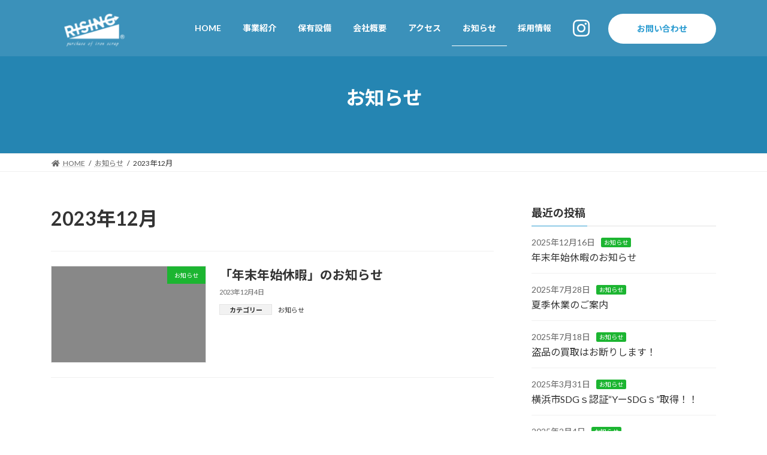

--- FILE ---
content_type: text/css
request_url: https://rising2006.jp/wp-content/themes/lightning_child/style.css?ver=15.5.1
body_size: 5257
content:
@charset "utf-8";
/*
Theme Name: Lightning Child
Theme URI:
Template: lightning
Description:
Author:アートフレア株式会社
Tags: 
Version: 0.1.2
*/
@import url('https://fonts.googleapis.com/css2?family=Oswald:wght@200;300;400;500;600&display=swap');

/* ＝＝＝＝＝＝＝＝＝＝＝＝＝＝＝
 * アートフレアユーティリティCSS
 * ＝＝＝＝＝＝＝＝＝＝＝＝＝＝＝ */

/* お問い合わせフォームの調整　タブレット以下 */
@media (max-width:991px) {
	.contactform table,.contactform tbody,.contactform th,.contactform td,.contactform tr{
		display:block;
	}
	.contactform th,.contactform td{
		width:100% !important;
	}
	.contactform th{
		border-bottom:none !important;
	}
		.contactform td{
		border-top:none !important;
	}
	.list12 li {
    width: 100% !important;
}
}

/* ＝＝＝＝＝＝＝＝＝＝＝＝＝＝＝
 *  VKステップ横並び
 * ＝＝＝＝＝＝＝＝＝＝＝＝＝＝＝ */

.vk_step-horizontal {
    display: flex;
    flex-direction: row;
    flex-wrap: nowrap;
    justify-content: space-between;
    align-items: flex-start;
}

.vk_step-horizontal .vk_step_item {
    display: flex;
    flex-direction: column;
    padding: 0;
	width:100%;
}

.vk_step.vk_step-horizontal .vk_step_item_dot {
	position: unset;
	order: 1;
	margin: auto;
	z-index: 3;
}
.vk_step-horizontal p {
    padding: 0 1rem;
}
.vk_step-horizontal .vk_step_item_dot.vk_step_item_style-outlined {
    background: #fff;
}
.vk_step.vk_step-horizontal .vk_step_item_content h4 {
    text-align: center;
}
.vk_step.vk_step-horizontal .vk_step_item_content {
    order: 2;
    text-align: center;
}
.vk_step-horizontal .vk_step_item_lineStyle-default::before {
    z-index: 0;
    width: 100%;
    height: 5px;
    top: 25px;
    left: auto;
    right: -50%;
}


/* パソコン版ではtel:～をクリッカブルにしない */
@media screen and (min-width:767px){	a[href^="tel:"] {pointer-events: none;	}}

/* フロー図へ自動連番 */
body {
   counter-reset: flow 0;  /* numberのカウンタを0に指定 */
 }
.wp-block-vk-blocks-flow{
	position:relative;
}
.wp-block-vk-blocks-flow::before {
	counter-increment: flow 1;  /* numberのカウンタを1ずつ増加 */
	content: "0" counter(flow);  /* 番号の後ろに0 */
	font-size: 100px;
	position: absolute;
	z-index: 1;
	opacity: 0.1;
	right:30px;
}
.wp-block-vk-blocks-flow *{
	z-index:2;
}

/* アニメーションを一回で固定する場合。*/
.vk_animation-active-fixed { 
	left: 0 !important; 
	right: 0 !important; 
	opacity: 1 !important; 
} 


/* ＝＝＝＝＝＝＝＝＝＝＝＝＝＝＝
 * メールフォーム 
 * ＝＝＝＝＝＝＝＝＝＝＝＝＝＝＝ */
.contactform-entext {
	display: none;
	font-size: var(--vk-size-text-xs);
	font-weight: normal;
}

.contactform-table th {
    font-size: var(--vk-size-text);
    text-align: left;
    position: relative;
    background: #f9f9f9;
    width: 30%;
}

th.contactform-required::after ,th.contactform-unrequired::after {
	display: block;
	position: absolute;
	font-size: 14px;
	font-weight: normal;
	right: 10px;
	top: 50%;
	transform: translateY(-50%);
	padding: 5px 10px;
	line-height: 1;
	border-radius: 3px;
}

th.contactform-required::after {
	content: '必須';
	background: #f55555;
	color: #fff;
}
th.contactform-unrequired::after {
	content: '任意';
	background: #eee;
	color: #888;
}

dl.contactform-addlist {
    margin: 0;
}
dl.contactform-addlist dt:not(:first-child) {
    margin-top: 1em;
}
dl.contactform-addlist dt {
    font-size: var(--vk-size-text-sm);
    color: #333;
    font-weight: normal;
}
span.mwform-file-delete {
    display: inline-block;
    width: 30px;
    height: 30px;
    background: #eee;
    line-height: 30px;
    text-align: center;
    border-radius: 50px;
    font-size: 22px;
    vertical-align: revert;
    margin-left: 3rem;
    transition: .1s;
}

span.mwform-file-delete:hover {
    background: #aaa;
    color: #fff;
}

input[type="file"] {
    font-size: 1rem;
}
p.contactform-note {
    font-size: var(--vk-size-text-sm);
    color: #777;
    margin: 0;
}
/*バリデーション＆エラー＆確認画面*/
.form-errored input, .form-errored select {
    border: solid 1px #f22 !important;
    background: #fbeeee;
}

.mw_wp_form .error::before {
    content: '\f06a';
    font-family: 'Font Awesome 5 Free';
    font-weight: 600;
    padding-right: .5em;
}
.mw_wp_form_preview .contactform-preview-hidden{
	display:none;	
}
input[name=submitBack] {/* 送信ボタン */
    background: transparent;
    color: var(--vk-color-primary);
    margin-right: 2em;
}

.sec3_box{
	position:relative;
}
.sec3_txt{
	width:60%;
	position:absolute;
	z-index:2;
	max-width: 60% !important; 
	background-color:rgba(255,255,255,0.87);
	padding:55px !important; 
}
.sec3_ph{
	width:60%;
	position:relative;
	z-index:1;
	margin-left:auto;
	    flex: 0 0 70% !important; 
	max-width: 60% !important; 
}

.order1{
	margin-right:auto;
	margin-left:0;
	left:0;
}
.order2{
	right:0;
	top:50px;
}

.event-single__youtube {
  padding-top: 30px;
  padding-bottom: 30px;
}

.event-single__youtube iframe {
  display: block;
  margin: 0 auto 40px;
}

.page-id-2600 .entry-body .ta_c {
display: none!important;
}

.page-id-2600:not(.header_scrolled) .site-header--trans--true {
    background-color: #434343;
    box-shadow: none;
    border-bottom: none;
}
.page-id-2606:not(.header_scrolled) .site-header--trans--true {
    background-color: #434343;
    box-shadow: none;
    border-bottom: none;
}
/* ＝＝＝＝＝＝＝＝＝＝＝＝＝＝＝
 * common
 * ＝＝＝＝＝＝＝＝＝＝＝＝＝＝＝ */
.tel .vk_button_link_txt{
	font-size:70px;
	font-family: 'Oswald', sans-serif;
	font-weight:600;
	line-height:1.1;
}
.tel .fas{
	color: var(--vk-color-primary);
	font-size:55px;
	position:relative;
	top:3px;
}
.contact_box{
	width:92%;
	margin:auto;
}
.contact_btn .fas{
	color: var(--vk-color-primary);
}
.contact_btn a{
	width:467px;
	border-radius:0;
	border-width:2px !important; 
	font-size:1.7rem !important; 
	padding:30px !important; 
}
footer p{
	font-size:1rem;
}
footer h5{
	font-size:1rem!important; 
	margin-bottom:10px!important; 
}
.footer_btn a{
	border-radius:0;
}
.footer_btn .fas{
	color: var(--vk-color-primary);
}
.nav li a, nav li a{
	color:#fff;
}
.global-nav-list>li:before{
	border-bottom-color:#fff;
}
a:hover img {
    opacity: 0.8;
    -webkit-opacity: 0.8;
    -moz-opacity: 0.8;
    filter: alpha(opacity=80);
    /* IE lt 8 */
    -ms-filter: “alpha(opacity=80)”;
    /* IE 8 */
}

a img {
    -webkit-transition: opacity 0.2s ease-out;
    -moz-transition: opacity 0.2s ease-out;
    -ms-transition: opacity 0.2s ease-out;
    transition: opacity 0.2s ease-out;
}
.vk_button a{
	border-radius:0;
}
.ta_c{
	text-align:center;
}
#menu-item-3304 .fab{
	font-size:2rem;
}

#menu-item-2712 a{
	background-color:#fff;
	border-radius:80px;
	color: var(--vk-color-primary);
	padding:5px 25px !important; 
	line-height:40px !important; 
	width: 180px;
height: 50px;
margin-top: 6px;
}
#menu-item-2712:before{
	display:none;
}
/* ＝＝＝＝＝＝＝＝＝＝＝＝＝＝＝
 * common：見出し
 * ＝＝＝＝＝＝＝＝＝＝＝＝＝＝＝ */
.midashi1 h2{
	font-family: 'Oswald', sans-serif;
	letter-spacing:0.02em;
}
.midashi1 p{
	font-weight:600;
}
.post-3338 h3::before{
left: 20%;
}
.post-3338 h3::after{
right: 20%;
}

/* ＝＝＝＝＝＝＝＝＝＝＝＝＝＝＝
 * FOOTER
 * ＝＝＝＝＝＝＝＝＝＝＝＝＝＝＝ */
.site-footer-content a {
  position: relative;
  display: inline-block;
  text-decoration: none;
}

.site-footer-content a::after {
  position: absolute;
  bottom: -4px;
  left: 0;
  content: '';
  width: 100%;
  height: 1px;
  background: #fff;
  transform: scale(0, 1);
  transform-origin: left top;
  transition: transform .3s;
}

.site-footer-content a:hover::after {
  transform: scale(1, 1);
}

.footer-service{
	color: #bbb;
}

/* ＝＝＝＝＝＝＝＝＝＝＝＝＝＝＝
 * TOP
 * ＝＝＝＝＝＝＝＝＝＝＝＝＝＝＝ */


//imgタグだと下に隙間ができるのでblockに。
.slide-img img{
  display: block;
}

.teaser .vk_outer_container{
	height:90vh;
	
}
.teaser_cp{
	position:absolute;
	left:50%;
	top:50%;
	  -webkit-transform:translate(-50% ,-50%);
  transform: translate(-50% ,-50%);
}
.teaser_cp h2{
	font-size:80px; 
	font-family: 'Oswald', sans-serif;
}
.teaser_cp p{
	letter-spacing:0.05em;
}
.teaser{
	height:100vh;
}
/*スクロールダウン全体の場所*/
.scrolldown1{
    /*描画位置※位置は適宜調整してください*/
  position:absolute;
  left:50%;
  bottom:0px;
	z-index:10;
    /*全体の高さ*/
  height:50px;
}

/*Scrollテキストの描写*/
.scrolldown1 span{
    /*描画位置*/
  position: absolute;
  left:-21px;
  top: -15px;
    /*テキストの形状*/
  color: #eee;
  font-size: 0.7rem;
  letter-spacing: 0.05em;
}

/* 線の描写 */
.scrolldown1::after{
  content: "";
    /*描画位置*/
  position: absolute;
  top: 0;
    /*線の形状*/
  width: 1px;
  height: 30px;
  background: #eee;
    /*線の動き1.4秒かけて動く。永遠にループ*/
  animation: pathmove 1.4s ease-in-out infinite;
  opacity:0;
}

/*高さ・位置・透過が変化して線が上から下に動く*/
@keyframes pathmove{
  0%{
    height:0;
    top:0;
    opacity: 0;
  }
  30%{
    height:30px;
    opacity: 1;
  }
  100%{
    height:0;
    top:50px;
    opacity: 0;
  }
}

.teaser{
	position:relative;
}
.teaser .vk_outer_container{
	position:initial !important; 
	z-index:1
}
.teaser .vk_outer_container{
	
}
.teaser_cp{
	position:relative;
	z-index:10 !important; 
}
.teaser_out1{
	position:relative;
}

.teaser_out1 .teaser_cp{
	position:absolute;
	z-index:10;
	top:50%;
	left:50%;
}
.section1_in{
	padding-right:0px !important; 
    padding-left: 0px !important; 
	transition: all 0.5s ease 0s;
    -webkit-transition: all 0.5s ease 0s;
	position:relative;
	
}
.section1_in h3{
	font-family: 'Oswald', sans-serif;
		letter-spacing:0.04em;
}
.section1_in .vk_outer_container{
	padding:120px 40px;
}
.section1_in a {
    position: absolute;
    top: 0;
    left: 0;
    width: 100%;
    height: 100%;
    text-indent:-9999px;
    z-index: 2; /* 必要であればリンク要素の重なりのベース順序指定 */
}
.section1_in p{
	margin-bottom:0;
}
.section1_in .wp-block-vk-blocks-outer{
background-size:115% auto!important; 
	transition: all 0.5s ease 0s;
    -webkit-transition: all 0.5s ease 0s;
}
.section1_in:hover .wp-block-vk-blocks-outer{
background-size:120% auto!important; 
}
.btn1 {
	width:240px;
	border:solid 2px #fff;
	padding:15px 10px;
	margin:70px auto 0;
	position:relative;
	text-align:center;
	transition: all 0.5s ease 0s;
    -webkit-transition: all 0.5s ease 0s;
}
.btn1::after{
	 position: absolute;
    color: #fff;
	content: "\f054";
font-weight: 600;
font-family: "Font Awesome 5 Free";
	 right: 10px;
	transition: all 0.5s ease 0s;
    -webkit-transition: all 0.5s ease 0s;
}
.section1_in:hover .btn1{
	background-color:#fff;
	color:#000!important; 
}
.section1_in:hover .btn1::after{
	color:#000!important; 
}

.recruit_in{
	width:1110px;
	margin:70px auto;
}
.recruit_box{
		position:relative;
	
}
.recruit_box {
background-size:115% auto!important; 
	transition: all 0.5s ease 0s;
    -webkit-transition: all 0.5s ease 0s;
}
.recruit_box:hover {
background-size:120% auto!important; 
}
.recruit_box a {
    position: absolute;
    top:-70px;
    left: 0;
    width: 100%;
    height: 160%;
    text-indent:-9999px;
    z-index: 2; /* 必要であればリンク要素の重なりのベース順序指定 */
}
.recruit_box .btn1 {
	margin-left:0!important; 
}
.recruit_box:hover .btn1{
	background-color:#fff;
	color:#000!important; 
}
.recruit_box:hover .btn1::after{
	color:#000!important; 
}
.news{
	border-top:solid 1px #ccc;
}
.news_btn .fas{
	margin-left:50px;
}
.news .postListText_date,.news .postListText_title {
	font-size:1rem;
}
.news .postListText{
	padding:20px 0;
	margin:0;
	border-bottom:solid 1px #ccc;
}
.btn2 a{
		width:240px !important; 
	border:solid 2px #fff;
	padding:15px 10px !important; 
	margin:70px auto 0;
	position:relative;
	border-radius:0 !important; 
	border-width:2px !important; 
}
.btn2 .fas{
	 right: 10px;
}
/* ＝＝＝＝＝＝＝＝＝＝＝＝＝＝＝
 * 会社概要
 * ＝＝＝＝＝＝＝＝＝＝＝＝＝＝＝ */
.company-table td{
	padding:20px 10px;
	font-size:1rem;
	line-height:1.7;
}
.company-table td:nth-of-type(1){
	width:20%;
	border-bottom-color: var(--vk-color-primary);
}

/* ＝＝＝＝＝＝＝＝＝＝＝＝＝＝＝
 * 保有設備
 * ＝＝＝＝＝＝＝＝＝＝＝＝＝＝＝ */
.f_box{
	display:flex;
	flex-wrap:wrap;
}
.car_box {
	margin-bottom:30px;
}
.car_box div{
	width:60%;
}
.car_box div img{
	object-fit:cover!important; 
	height:400px!important; 
}
.car_box div:first-child{
	width:40%;
}
.car_table th{
	color: var(--vk-color-primary);
}
.car_base figure::after{
	 position: absolute;
    color: var(--vk-color-primary);
	content: "\f002";
font-weight: 600;
font-family: "Font Awesome 5 Free";
	 right: 20px;
	 bottom:60px;
}
.car_base figure{
	transition: all 0.5s ease 0s;
    -webkit-transition: all 0.5s ease 0s;
}
.car_base figure:hover{
	opacity:0.7;
}
.car_base figcaption{
	font-size:1rem;
}

.img_box img{
	object-fit:cover;
	height:250px;
}
.page-id-3260 .swiper-container-horizontal>.swiper-pagination-bullets,.page-id-3260 .swiper-pagination-custom,.page-id-3260 .swiper-pagination-fraction{
	bottom:0px!important; 
}
.page-id-3260 .vk_slider {
    padding-bottom: 10px;
    padding-top: 10px;
}
/* ＝＝＝＝＝＝＝＝＝＝＝＝＝＝＝
 * 採用情報
 * ＝＝＝＝＝＝＝＝＝＝＝＝＝＝＝ */

.recruit_ti .vk_inline-font-size{
	color:#fff;
	background-color: var(--vk-color-primary);
	font-size:1.2rem;
	margin-right:10px;
	border-radius:4px;
	padding:3px 15px;
}

/* ＝＝＝＝＝＝＝＝＝＝＝＝＝＝＝
 * 事業紹介
 * ＝＝＝＝＝＝＝＝＝＝＝＝＝＝＝ */

.metal_ti h2{
	line-height:1.7;
}

.su-tabs-nav span {
    display: inline-block;
    margin-right: 3px;
    padding: 20px 35px!important; 
    min-height: 40px;
    border-top-left-radius: 3px;
    border-top-right-radius: 3px;
    color: #333;
    font-size: 18px!important; 
    line-height: 20px;
    cursor: pointer;
    transition: all .2s;
}
.su-tabs-pane{
	padding:40px!important; 
}
.su-tabs-pane figcaption{
	font-size:1rem;
	margin-bottom:2rem;
}
.su-tabs-nav span.su-tabs-current {
    background: #fff;
    cursor: default;
	color: var(--vk-color-primary);
}

.box_kaitai{
	background-color:#f7f7f7;
	padding:30px 30px;
}
.flow_ti .vk_inline-font-size{
	color:#fff;
	background-color: var(--vk-color-primary);
	font-size:1.2rem;
	margin-right:10px;
	border-radius:4px;
	padding:3px 15px;
}
.flow_box2{
	border:solid 8px #eee;
	padding:40px;
}
.flow_box2 .wp-block-media-text__content{
	padding-left:0;
}

.flow2 .wp-block-vk-blocks-grid-column-item,.flow3 .wp-block-vk-blocks-grid-column-item{
		border:solid 8px #eee;
	padding:40px 40px 10px;
	margin: 30px 15px 0px;
}
.flow1{
		border:solid 8px #eee;
	padding:40px 40px 20px;
	margin: 30px 15px 0px;
	    flex: 0 0 100%;
    max-width: 97.3%;
}
.flow3 .col-xxl-4 {
    -webkit-box-flex: 0;
    -ms-flex: 0 0 30.65%;
    flex: 0 0 30.65%;
    max-width: 30.65%;
}
.flow2 .col-xxl-6 {
    -webkit-box-flex: 0;
    -ms-flex: 0 0 47.3%;
    flex: 0 0 47.3%;
    max-width: 47.3%;
}
.btn3 a{
	border-width:2px!important; 
	margin-top:20px;
}

/* ＝＝＝＝＝＝＝＝＝＝＝＝＝＝＝
 * 解体工事業
 * ＝＝＝＝＝＝＝＝＝＝＝＝＝＝＝ */
.page-id-3370 .page-header{
background-position: bottom;
}

.step_before::before{
content:"";
top: 0;
left: 0;
width: 200px;
height: 200px;
background-color: var(--vk-color-primary);
border-radius: 50%;
}

.works-table table th{
    background-color: #2c9cd1;
    border: 1px solid #fff!important;
    padding: 20px;
    color: #fff;
}

.works-table table th:first-child {
	width: 5%;
}

.works-table table tbody tr td:first-child {
text-align: center;
	padding: 13px;
}

.page-id-3370 .has-huge-font-size {
    font-size: 18px;
}

/* ＝＝＝＝＝＝＝＝＝＝＝＝＝＝＝
 * お問い合わせ
 * ＝＝＝＝＝＝＝＝＝＝＝＝＝＝＝ */

.contact_sub a{
	color: var(--vk-color-primary);
}
.contact_sub2{
		margin:25px 0;
}

/* ＝＝＝＝＝＝＝＝＝＝＝＝＝＝＝
 * ブログ
 * ＝＝＝＝＝＝＝＝＝＝＝＝＝＝＝ */
.single .entry-body h2{
	margin-top:4rem;
}
.single .entry-body h3{
	margin-top:4rem;
		color: var(--vk-color-primary);
}
.single .entry-body h4{
	margin-top:4rem;
		background-color:#EAF4F8
}
.single .entry-body h5{
	margin-top:3rem;
	
}

@keyframes zoom-in {
  0% {
    transform: scale(1);
  }
  100% {
    transform: scale(1.2);
  }
}
.swiper-slide-active .vk_slider_item_container .picture,
.swiper-slide-duplicate-active .vk_slider_item_container .picture,
.swiper-slide-prev .vk_slider_item_container .picture{
  animation: zoom-in 10s linear 0s 1 normal both;
}

/* グローバルナビ お知らせNEWアイコン */
#menu-item-658.new-icon a::after {
    display: block;
    content: "NEW";
    position: absolute;
    top: 0;
    right: 0;
    color: #FFFFFF;
    background-color: #f55555;
    padding: 0 5px;
}

--- FILE ---
content_type: text/css
request_url: https://rising2006.jp/wp-content/themes/lightning_child/responsive.css
body_size: 1195
content:
@charset "utf-8";
/*
ブレイクポイントは標準のLightningテーマおよびBootstrapの理念に基づき
$sm-min: 576px;
$md-min: 768px;
$lg-min: 992px;
$xl-min: 1200px;
となっているのでそれに準じてください。
*/

.sec3_txt {
    width: 90%;
    position: relative;
    z-index: 2;
	margin:auto;
    max-width: 90% !important;
    padding: 0px !important;
	margin-bottom:20px;
	order:2;
}

.sec3_ph {
    width: 100%;
    position: relative;
    z-index: 1;
    margin-left: auto;
    flex: 0 0 100% !important;
    max-width: 100% !important;
}
.teaser_cp h2{
	font-size:3.2rem;
}
.teaser_cp p{
	font-size:1.2rem !important;
}
.teaser_out1 .teaser_cp{
	width:100%;
}
.section1_in .vk_outer_container {
    padding: 50px 40px;
}
.midashi1 h2{
	text-align:center;
}
.midashi1 .vk_heading{
	margin-bottom:0px !important;
}
.news {
    margin-left: 0px !important;
    margin-right: 0px !important;
}
.recruit_in {
    width: 90%;
    margin: 40px auto;
}
.recruit_box{
	background-size:cover !important;
}

.recruit_box:hover {
background-size:cover !important;
}

.recruit_box .btn1 {
    width: 240px;
    border: solid 2px #fff;
    padding: 15px 10px;
    margin: 40px auto 0 !important;
    display: block;
    text-align: center !important;
}

.tel .vk_button_link_txt{
	font-size:44px;
}
.tel .fas{
	font-size:35px;
}
.contact_btn a{
	width:100%;
	margin-top:20px;
	font-size: 1.4rem !important;
}
.site-footer .widget{
	margin-bottom:0px !important;
}
#menu-item-2712 a {
    background-color: var(--vk-color-primary);
    border-radius: 0px;
    color: #fff;
    padding: 5px 25px !important;
    line-height: 40px !important;
    width: 100%;
    height: 50px;
    margin-top: 6px;
}
.metal_ti h2{
	font-size:1.3rem!important;
}
.post-3338 h3::before {
    left: 0%;
}
.post-3338 h3::after {
    right: 0%;
}
.wp-block-media-text .wp-block-media-text__content{
	    padding: 0 4%;
}
.flow_box2 {
    border: solid 4px #eee;
    padding:20px 30px 30px;
}
.flow2 .wp-block-vk-blocks-grid-column-item, .flow3 .wp-block-vk-blocks-grid-column-item
{
	  border: solid 4px #eee;
    padding:20px 30px 30px;
}
.flow3 .wp-block-vk-blocks-grid-column-item{
	padding-bottom:0;
}
.flow1 {
   border: solid 4px #eee;
    padding:20px 30px 0px;
	   max-width: 92%;
}
.flow3 .col-xxl-4 {
    -webkit-box-flex: 0;
   -ms-flex: 0 0 92%;
    flex: 0 0 92%;
    max-width: 92%;
}
.flow2 .col-xxl-6 {
    -webkit-box-flex: 0;
    -ms-flex: 0 0 92%;
    flex: 0 0 92%;
    max-width: 92%;
}

.flow_box2  .wp-block-media-text__media {
    height: 80%!important;
    min-height: 180px!important;
}
.flow_box2 .wp-block-media-text__content{
	 padding: 0px !important;
}

.box_kaitai {
    padding: 20px;
}
.page-id-3370 .has-huge-font-size {
    font-size: 13px;
}
.car_box div img {
    object-fit: cover!important;
    height: 100px!important;
}
/* .car_box div:first-child {
    width: 100%;
}
.car_box div {
    width: 100%;
} */

.page-id-3260 .vk_slider {
    padding-bottom: 30px;
}

.ph_copy{
	font-size:1.7rem!important;
}
.company-table td:nth-of-type(1){
	width:30%;
}
.recruit_ti .vk_inline-font-size{
	display:table;
}

.swiper-button-next,.swiper-button-prev{
display: none;
}